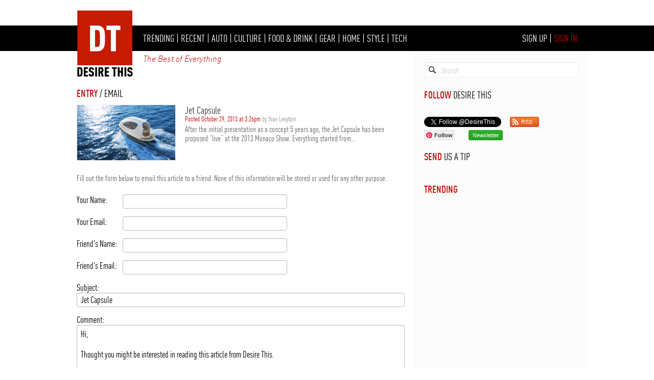

--- FILE ---
content_type: text/html; charset=UTF-8
request_url: https://www.desirethis.com/entry/email.php?enid=1926
body_size: 11413
content:

<!DOCTYPE html>
<html>
<head>
<meta http-equiv="Content-Type" content="text/html; charset=UTF-8" />
<title>Desire This | Email</title>
<meta name="KEYWORDS" content="home,auto,style,culture,gear,gadgets,travel,gifts,tech,stuff,shop" />
<meta name="DESCRIPTION" content="Desire This features the best of everything from gear to style, tech, auto, culture and more." />
<meta name="AUTHOR" content="Desire This" />
<link href="/css/layout.css" rel="stylesheet" type="text/css" />
<link href="/rss/rss.xml" rel="alternate" type="application/rss+xml" title="Desire This" />

<script type="text/javascript" language="javascript">

var http_request = false;
   
function trim(str, chars) {
    return ltrim(rtrim(str, chars), chars);
}

function ltrim(str, chars) {
    chars = chars || "\\s";
    return str.replace(new RegExp("^[" + chars + "]+", "g"), "");
}

function rtrim(str, chars) {
    chars = chars || "\\s";
    return str.replace(new RegExp("[" + chars + "]+$", "g"), "");
}
   
   function makePOSTRequest(url, parameters, resultsFunc) {
      http_request = false;
      if (window.XMLHttpRequest) { // Mozilla, Safari,...
         http_request = new XMLHttpRequest();
         if (http_request.overrideMimeType) {
         	// set type accordingly to anticipated content type
            //http_request.overrideMimeType('text/xml');
            http_request.overrideMimeType('text/html');
         }
      } else if (window.ActiveXObject) { // IE
         try {
            http_request = new ActiveXObject("Msxml2.XMLHTTP");
         } catch (e) {
            try {
               http_request = new ActiveXObject("Microsoft.XMLHTTP");
            } catch (e) {}
         }
      }
      if (!http_request) {
         alert('Cannot create XMLHTTP instance');
         return false;
      }
      
     // http_request.onreadystatechange = alertContents;
	  
	  http_request.onreadystatechange= function() { 
        if (http_request.readyState==4)
            if (http_request.status==200)
                resultsFunc(http_request, url);
      }
	  
      http_request.open('POST', url, true);
      http_request.setRequestHeader("Content-type", "application/x-www-form-urlencoded");
      http_request.setRequestHeader("Content-length", parameters.length);
      http_request.setRequestHeader("Connection", "close");
      http_request.send(parameters);
   }

   function alertContents(http_request, url) {
      if (http_request.readyState == 4) {
         if (http_request.status == 200) {
            //alert(http_request.responseText);
            result = trim(http_request.responseText);
			//alert(result);
			if(result.substr(0, 5)=="error"){
				document.getElementById('error').innerHTML = result.substr(6,100);     
			}
			else if(url=="/scripts/livesearch.php"){
				document.getElementById('searchresults').innerHTML = result;
			}
			else if(result.substr(0, 7)=="success"){
				//location.href='addmedia.php';
			}
			else{
            	//location.href='addmedia.php';
				//alert(http_request.responseText);
			}    
			 
         } else {
            alert('There was a problem with the request.');
         }
      }
   }

function livesearch(event) {	

	var searchfieldvalue = document.getElementById("searchfield").value;
	var searchfieldhyphens = searchfieldvalue.replace(' ', '-');

	if (event.which == 13 || event.keyCode == 13) {
            location.href="/search/" + encodeURI(searchfieldhyphens);
            return false;
    }
	
	if(document.getElementById("searchfield").value!=''){
		document.getElementById("searchclear").style.display='block';
		document.getElementById("searchresults").style.display='block';
	}
	else{
		document.getElementById("searchclear").style.display='none';
		document.getElementById("searchresults").innerHTML='';
		document.getElementById("searchresults").style.display='none';
		return;
	}
	
	var poststr = "q=" + encodeURI( document.getElementById("searchfield").value ) +
                  "&laid=" + encodeURI( document.getElementById("laid").value )+
                  "&depth=" + encodeURI('1');
					
    makePOSTRequest('/scripts/livesearch.php', poststr, alertContents);
	
	
}

</script>


</head>

<body>

<div id="fb-root"></div>
<script>(function(d, s, id) {
  var js, fjs = d.getElementsByTagName(s)[0];
  if (d.getElementById(id)) return;
  js = d.createElement(s); js.id = id;
  js.src = "//connect.facebook.net/en_US/all.js#xfbml=1";
  fjs.parentNode.insertBefore(js, fjs);
}(document, 'script', 'facebook-jssdk'));</script>

<script type="text/javascript">
	//google analytics
  var _gaq = _gaq || [];
  _gaq.push(['_setAccount', 'UA-36856749-1']);
  _gaq.push(['_setDomainName', 'desirethis.com']);
  _gaq.push(['_trackPageview']);

  (function() {
    var ga = document.createElement('script'); ga.type = 'text/javascript'; ga.async = true;
    ga.src = ('https:' == document.location.protocol ? 'https://ssl' : 'http://www') + '.google-analytics.com/ga.js';
    var s = document.getElementsByTagName('script')[0]; s.parentNode.insertBefore(ga, s);
  })();

</script>


<div style="position: relative; width: 1020px; padding-top: 15px; padding-bottom: 10px; min-height: 25px; margin: 0 auto; text-align: center;"><center></center></div>

	<div id="menu_container" style="position: relative; height: 50px; background-color: #000; ">
	<div id="menu" style="position: relative; width:1020px; margin: 0 auto;">
	<div id="logo" style="position: absolute; left: 16px; top: -36px; z-index: 1001;">
		<h1 style="padding: 0; margin: 0;"><a href="/" title="Desire This"><img src="/images/logo-001.png" title="Desire This" alt="Desire This" border="0" style="margin: 0;" width="120" /></a></h1>
	</div><div id="logo_lights" style="display: none; position: absolute; left: -200px; top: 20px; z-index: 1000; pointer-events: none;">
		<img src="/images/logo_lights_5.png" style="border:0; height: 70px;" />
	</div><div id="menuitems" style="position: absolute; left: 150px; top: 13px; font-family: FF_DIN_Condensed_Regular; font-size: 20px; color: #fff;"><h2 class="menu" style="padding: 0; margin: 0; font-family: FF_DIN_Condensed_Regular; font-size: 20px; color: #fff; font-weight: normal; display: inline;"><a class="menu" href="/trending" title="Trending">TRENDING</a></h2> | <h2 class="menu" style="padding: 0; margin: 0; font-family: FF_DIN_Condensed_Regular; font-size: 20px; color: #fff; font-weight: normal; display: inline;"><a class="menu" href="/recent" title="Recent">RECENT</a></h2> | <h2 class="menu" style="padding: 0; margin: 0; font-family: FF_DIN_Condensed_Regular; font-size: 20px; color: #fff; font-weight: normal; display: inline;"><a class="menu" href="/auto" title="Auto">AUTO</a></h2> | <h2 class="menu" style="padding: 0; margin: 0; font-family: FF_DIN_Condensed_Regular; font-size: 20px; color: #fff; font-weight: normal; display: inline;"><a class="menu" href="/culture" title="Culture">CULTURE</a></h2> | <h2 class="menu" style="padding: 0; margin: 0; font-family: FF_DIN_Condensed_Regular; font-size: 20px; color: #fff; font-weight: normal; display: inline;"><a class="menu" href="/food-drink" title="Food & Drink">FOOD & DRINK</a></h2> | <h2 class="menu" style="padding: 0; margin: 0; font-family: FF_DIN_Condensed_Regular; font-size: 20px; color: #fff; font-weight: normal; display: inline;"><a class="menu" href="/gear" title="Gear">GEAR</a></h2> | <h2 class="menu" style="padding: 0; margin: 0; font-family: FF_DIN_Condensed_Regular; font-size: 20px; color: #fff; font-weight: normal; display: inline;"><a class="menu" href="/home" title="Home">HOME</a></h2> | <h2 class="menu" style="padding: 0; margin: 0; font-family: FF_DIN_Condensed_Regular; font-size: 20px; color: #fff; font-weight: normal; display: inline;"><a class="menu" href="/style" title="Style">STYLE</a></h2> | <h2 class="menu" style="padding: 0; margin: 0; font-family: FF_DIN_Condensed_Regular; font-size: 20px; color: #fff; font-weight: normal; display: inline;"><a class="menu" href="/tech" title="Tech">TECH</a></h2></div><div id="loginitems" style="position: absolute; right: 20px; top: 13px; font-family: FF_DIN_Condensed_Regular; font-size: 20px; color: #fff;"><h2 class="menu" style="padding: 0; margin: 0; font-family: FF_DIN_Condensed_Regular; font-size: 20px; color: #fff; font-weight: normal; display: inline;"><a href="/signup/index.php" style="text-decoration:none; color: #fff;" title="Sign Up for Desire This">SIGN UP</a></h2> | <h2 class="menu" style="padding: 0; margin: 0; font-family: FF_DIN_Condensed_Regular; font-size: 20px; color: #fff; font-weight: normal; display: inline;"><a href="/signin.php" style="text-decoration:none; color: #c30000;" title="Sign In to Desire This">SIGN IN</a></h2></div><div id="tagline" style="position: absolute; left: 150px; top: 55px; font-family: FF_DIN_Light_Italic_Alternate; font-size: 16px; color: #c30000;">The Best of Everything</div>
   
    </div> <!-- menu -->
	</div> <!--menu_container-->
<div id="content_container" style="position: relative; width: 1020px; margin: 0 auto;">

<div style="display: none; position: absolute; left: 679px; height: 100%; width: 1px; background-color: #ccc;"></div> <!-- vert column line -->
<div style="display: none; position: absolute; left: 1019px; height: 100%; width: 1px; background-color: #ccc; z-index: 10;"></div> <!-- vert column line -->

<div style="position: absolute; left: 680px; height: 100%; width: 340px; background-color: #fcfcfc;"></div> <!-- right column background -->

<div id="left_column" style="position: relative; float: left; width: 680px;">
	
    <div style="position: relative; width: 680px; height: 71px; margin: 0 auto;"></div> <!-- spacer -->	
        	
        	<div id="page_title" style="position: relative; left: 20px; font-size: 20px; font-family: FF_DIN_Condensed_REGULAR;"><font style="font-family: FF_DIN_Condensed_MEDIUM" color="#c30000">ENTRY</font> / EMAIL</div> <!-- end of page_title-->
            
            <div style="position: relative; width: 680px; height: 10px; margin: 0 auto;"></div> <!-- spacer -->
            
          	<div id="article_header" style="position: relative; left: 20px; width: 640px;">
            	<div style="position: relative; width: 192px; float: left;">
                	<a href="/1926/jet-capsule" border="0">
                    	<img style="position: relative; cursor: pointer; top: 0px; left: 0px; border: 1px solid #eee;" width="192" alt="Jet Capsule" title="Jet Capsule" src="/images/entries/1926/5091/5091-384.png"/></a></div>
                        <div style="position: relative; float: left; width: 20px;">&nbsp;</div>
                        <div style="position: relative; float: left; width: 420px;">
                        	<div style="position: relative; width: 420px; height: 1px; left: 0px;"></div>
                            <div style="position: relative; left: 0px; top: 0px; font: 20px/20px FF_DIN_Condensed_REGULAR;"><a href="/1926/jet-capsule" style="color: #333; text-decoration: none;">Jet Capsule</a></div>
                            <div style="position: relative; width: 420px; height: 0px;"></div>
                            <div style="position: relative; left: 0px; top: 0px; font: 14px/14px FF_DIN_Condensed_REGULAR; color:#999;"><font style="color:#c30000;">Posted October 29, 2013 at 3:26pm</font> by Yoav Levytam</div>
						
					<div style="position: relative; width: 640px; height: 5px;"></div>
					
					<div style="position: relative; left: 0px; top: 0px; color: #666666; font: 16px/18px FF_DIN_Condensed_REGULAR; -webkit-text-size-adjust: none;">After the initial presentation as a concept 5 years ago, the Jet Capsule has been proposed “live” at the 2013 Monaco Show. Everything started from...</div>
						
					<div style="position: relative; width: 640px; height: 15px;"></div>
					</div>  <!-- end of text div  -->
						
					<div style="position: relative; clear:both;"></div>
						
					<div style="position: relative; width: 679px; height: 20px; "></div>
    </div> <!--article_header-->
    
    <form id="form1" name="form1" method="post" action="/entry/email.php">
    
    <div id="error" style="position: relative; width: 640px; left: 20px; font: 16px/21px FF_DIN_Condensed_REGULAR; color: #666;">Fill out the form below to email this article to a friend. None of this information will be stored or used for any other purpose.<BR><BR></div>
			
            <div id="name_title" style="position: relative; width: 110px; float: left; left: 20px; height: 21px; font: 18px/21px FF_DIN_Condensed_REGULAR;">Your Name:</div> <!-- name_title-->
    		<div id="name_border" style="position: relative; width: 320px; float: left; height: 26px; border: 1px solid; border-color: #bbb; border-radius: 4px; -webkit-border-radius: 4px; -moz-border-radius: 4px; -o-border-radius: 4px; -khtml-border-radius: 4px; background-color: #fff; -webkit-box-shadow: inset 0 1px 1px -1px #999; -moz-box-shadow: inset 0 1px 1px -1px #999k; box-shadow: inset 0 1px 1px -1px #999;">
            <input id="name" name="name" style="position: absolute; left: 5px; top: 2px; height: 20px; font: 18px/20px FF_DIN_Condensed_REGULAR; width: 310px; border: 0; focus: none;" value="" />
            </div>
            <div style="clear: both;"></div>
            
            <div style="position: relative; width: 680px; height: 15px;"></div><!-- spacer -->
            
            <div id="email_title" style="position: relative; width: 110px; float: left; left: 20px; height: 21px; font: 18px/21px FF_DIN_Condensed_REGULAR;">Your Email:</div> <!-- name_email-->
            <div id="email_border" style="position: relative; width: 320px;  float: left; height: 26px; border: 1px solid; border-color: #bbb; border-radius: 4px; -webkit-border-radius: 4px; -moz-border-radius: 4px; -o-border-radius: 4px; -khtml-border-radius: 4px; background-color: #fff; -webkit-box-shadow: inset 0 1px 1px -1px #999; -moz-box-shadow: inset 0 1px 1px -1px #999k; box-shadow: inset 0 1px 1px -1px #999;">
            <input id="email" name="email" style="position: absolute; left: 5px; top: 2px; height: 20px; font: 18px/20px FF_DIN_Condensed_REGULAR; width: 310px; border: 0; focus: none;" value="" />
            </div>
            <div style="clear: both;"></div>
            
            <div style="position: relative; width: 680px; height: 15px;"></div><!-- spacer -->
            
            <div id="friendsname_title" style="position: relative; width: 110px; float: left; left: 20px; height: 21px; font: 18px/21px FF_DIN_Condensed_REGULAR;">Friend's Name:</div> <!-- name_title-->
    		<div id="friendsname_border" style="position: relative; width: 320px; float: left; height: 26px; border: 1px solid; border-color: #bbb; border-radius: 4px; -webkit-border-radius: 4px; -moz-border-radius: 4px; -o-border-radius: 4px; -khtml-border-radius: 4px; background-color: #fff; -webkit-box-shadow: inset 0 1px 1px -1px #999; -moz-box-shadow: inset 0 1px 1px -1px #999k; box-shadow: inset 0 1px 1px -1px #999;">
            <input id="friendsname" name="friendsname" style="position: absolute; left: 5px; top: 2px; height: 20px; font: 18px/20px FF_DIN_Condensed_REGULAR; width: 310px; border: 0; focus: none;" value="" />
            </div>
            <div style="clear: both;"></div>
            
            <div style="position: relative; width: 680px; height: 15px;"></div><!-- spacer -->
            
            <div id="friendsemail_title" style="position: relative; width: 110px; float: left; left: 20px; height: 21px; font: 18px/21px FF_DIN_Condensed_REGULAR;">Friend's Email:</div> <!-- name_email-->
            <div id="friendsemail_border" style="position: relative; width: 320px;  float: left; height: 26px; border: 1px solid; border-color: #bbb; border-radius: 4px; -webkit-border-radius: 4px; -moz-border-radius: 4px; -o-border-radius: 4px; -khtml-border-radius: 4px; background-color: #fff; -webkit-box-shadow: inset 0 1px 1px -1px #999; -moz-box-shadow: inset 0 1px 1px -1px #999k; box-shadow: inset 0 1px 1px -1px #999;">
            <input id="friendsemail" name="friendsemail" style="position: absolute; left: 5px; top: 2px; height: 20px; font: 18px/20px FF_DIN_Condensed_REGULAR; width: 310px; border: 0; focus: none;" value="" />
            </div>
            <div style="clear: both;"></div>
            
            <div style="position: relative; width: 680px; height: 15px;"></div><!-- spacer -->
            
            <div id="dropdown_boxes" style="position: relative; width: 640px; left: 20px; height: 38px;">
                
                <div id="subject_box" style="float: left; width: 340px;">
                	<div id="subject_title" style="position: relative; top: 0px; left: 0px; height: 21px; font: 18px/21px FF_DIN_Condensed_REGULAR;">Subject:</div>
                <div id="subject_border" style="position: relative; width: 640px; left: 0px; height: 26px; border: 1px solid; border-color: #bbb; border-radius: 4px; -webkit-border-radius: 4px; -moz-border-radius: 4px; -o-border-radius: 4px; -khtml-border-radius: 4px; background-color: #fff; -webkit-box-shadow: inset 0 1px 1px -1px #999; -moz-box-shadow: inset 0 1px 1px -1px #999k; box-shadow: inset 0 1px 1px -1px #999;">
            <input id="subject" name="subject" style="position: absolute; left: 5px; top: 2px; height: 20px; font: 18px/20px FF_DIN_Condensed_REGULAR; width: 310px; border: 0; focus: none;" value="Jet Capsule" />
            </div>
                <div style="clear: both;"></div>
        		</div> <!--visible_box-->
        
                <div style="clear: both;"></div>
        
            </div><!-- dropdown_boxes -->
            
            <div style="position: relative; width: 680px; height: 25px;"></div><!-- spacer -->
            
            <div id="content_title" style="position: relative; width: 70px; left: 20px; height: 21px; font: 18px/21px FF_DIN_Condensed_REGULAR;">Comment:</div> <!-- name_title-->
            
            <div id="content_border" style="position: relative; left: 20px; width: 640px; height: 156px; border: 1px solid; border-color: #bbb; border-radius: 4px; -webkit-border-radius: 4px; -moz-border-radius: 4px; -o-border-radius: 4px; -khtml-border-radius: 4px; background-color: #fff; -webkit-box-shadow: inset 0 1px 1px -1px #999; -moz-box-shadow: inset 0 1px 1px -1px #999k; box-shadow: inset 0 1px 1px -1px #999;">
                <textarea id="content" name="content" style="position: absolute; left: 5px; top: 5px; font: 18px/20px FF_DIN_Condensed_REGULAR; width: 630px; height: 147px; border: 0; focus: none;" autocomplete="OFF">Hi,

Thought you might be interested in reading this article from Desire This.

It's called, "Jet Capsule".</textarea>
        	</div>
            
            <div style="position: relative; width: 680px; height: 15px;"></div><!-- spacer -->
            
             <div id="securitycode_title" style="position: relative; left: 20px; height: 21px; font: 18px/21px FF_DIN_Condensed_REGULAR;">Security Code:</div> <!-- name_title-->
            
            <img style="position: relative; left: 20px;" src="/scripts/CaptchaSecurityImages.php?width=100&amp;height=40&amp;characters=5" alt="" />
            <div style="position: relative; width: 640px; height: 5px;"></div> 
            
            <div id="securitycode_border" style="position: relative; width: 320px; left: 20px; height: 26px; border: 1px solid; border-color: #bbb; border-radius: 4px; -webkit-border-radius: 4px; -moz-border-radius: 4px; -o-border-radius: 4px; -khtml-border-radius: 4px; background-color: #fff; -webkit-box-shadow: inset 0 1px 1px -1px #999; -moz-box-shadow: inset 0 1px 1px -1px #999k; box-shadow: inset 0 1px 1px -1px #999;">
            <input id="security_code" name="security_code" style="position: absolute; left: 5px; top: 2px; height: 20px; font: 18px/20px FF_DIN_Condensed_REGULAR; width: 310px; border: 0; focus: none;" value=""/>
            </div>
            
            <div style="position: relative; width: 640px; height: 15px;"></div> 
            
            <div id="submit_button" style="position: relative; left: 20px;"><a class="red_button" style="color: #fff;" href="javascript: document.getElementById('form1').submit();">Submit</a></div>
            <div style="position: relative; width: 640px; height: 20px;"></div>
            <input type="hidden" id="enid" name="enid" value="1926" />
            <input type="hidden" id="parentcoid" name="parentcoid" value="" />
            <input type="hidden" id="submitted" name="submitted" value="submitted" />
            </form>
            
            <div style="position: relative; width: 640px; height: 10px;"></div> 
            
	<div id="left_column_bottom" style="position: relative; width: 680px; height: 0px; margin: 0 auto;">
	</div> <!-- left_column_bottom -->	
            
</div> <!-- left_column -->
        
<div id="right_column" style="position: relative; float: left; width: 340px;">
	
    <div style="position: relative; width: 340px; height: 22px; margin: 0 auto;"></div> <!-- spacer -->
        
   	<div id="searchborder" style="position: relative; left: 20px; width: 300px; height: 28px; border: 1px solid; border-color: #eee; background-color: #fff; -webkit-box-shadow: inset 0 1px 1px -1px #999; -moz-box-shadow: inset 0 1px 1px -1px #999; box-shadow: inset 0 1px 1px -1px #999;"> 
    <div id="searchicon" style="position: absolute; left: 8px; top: 7px;"> 
    	<a href="/search/index.php"><img src="[data-uri]" alt="Search Desire This" title="Search Desire This" border="0" width="14"></a> 
    </div> <!-- end of searchicon div --> 
    <div id="searchclear" style="display: none; position: absolute; top: 7px; right: 10px; width: 14px; height: 14px; cursor: pointer; background-image: url([data-uri]); background-size: contain;" onclick="document.getElementById('searchfield').value=''; document.getElementById('searchresults').innerhtml=''; document.getElementById('searchresults').style.display='none'; this.style.display='none';"></div> <!-- end of searchclear --> <input id="searchfield" style="position: relative; left: 30px; top: 6px; width: 240px; height: 16px; font-family: FF_DIN_Condensed_REGULAR; color: #333; font-style: normal; font-size: 16px; border: 0;" value="" placeholder="Search" border="0" onkeyup="livesearch(event);"> <input id="laid" name="laid" type="hidden" value=""> </div>
    
    <div id="searchresults" class="searchresults" style="display:none; position: relative; left: 0px; top: 0px; width: 340px;
    background-color: #fcfcfc; z-index:10;"></div>    
    <div style="position: relative; width: 340px; height: 22px; margin: 0 auto;"></div> <!-- spacer -->	
	
    <div id="follow_title" style="position: relative; left: 20px; font-size: 20px; font-family: FF_DIN_Condensed_REGULAR;"><font style="font-family: FF_DIN_Condensed_MEDIUM" color="#c30000">FOLLOW</font> DESIRE THIS</div>
    <div style="position: relative; width: 340px; height: 3px; margin: 0 auto;"></div> <!-- spacer -->	
    
    
    
    <div id="facebook" style="position: relative; left: 20px; height: 28px;"><div class="fb-like" data-href="https://www.facebook.com/pages/DesireThis/210910928972655" data-send="false" data-width="300" data-show-faces="false"></div>
        </div> <!--facebook-->
    
	<div style="position: relative; left: 20px; width: 300px; height: 26px;">    
    	<div id="twitter" style="float: left; height: 20px;">
    	    <a href="https://twitter.com/DesireThis" class="twitter-follow-button" data-show-count="true" data-lang="en">Follow @DesireThis</a><script>!function(d,s,id){var js,fjs=d.getElementsByTagName(s)[0];if(!d.getElementById(id)){js=d.createElement(s);js.id=id;js.src="//platform.twitter.com/widgets.js";fjs.parentNode.insertBefore(js,fjs);}}(document,"script","twitter-wjs");</script>
		</div> <!--twitter-->
		<div id="rss" style="float: left; width: 55px; height: 20px; "><a href="/rss/rss.xml" class="rss_button" alt="Desire This RSS" title="Desire This RSS" target="_blank"><i></i><span class="label">RSS</span></a></div>
		<div style="clear: both;"></div>
    </div> <!--twitter row-->
    
    <div style="position: relative; left: 20px; width: 300px; height: 20px;">
		<div id="pinterest" style="float: left; height: 20px; margin-right: 15px;">
			<a data-pin-do="buttonFollow" href="https://www.pinterest.com/desirethis/">Follow</a>
			<script type="text/javascript" src="https://assets.pinterest.com/js/pinit.js"></script>
		</div><!--pinterest-->
		
		<div style="float: left; height: 20px; margin-right: 12px;"><div class="g-follow" data-href="https://plus.google.com/+desirethis" data-rel="publisher"></div></div>
		
        <div style="float: left; width: 65px; height: 20px; margin-right: 7px;"><a href="/signup/index.php" class="newsletter_button" alt="Desire This Newsletter" title="Desire This Newsletter" target="_blank"><span class="label">Newsletter</span></a></div>
		
		
		
<div style="float: left; width: 20px; height: 20px; margin-right: 7px; display:none;"><a href="https://plus.google.com/+desirethis" target="_blank" alt="Desire This Google+" title="Desire This Google+"><img src="/images/icons/googleplus-64.png" height="20" border="0" alt="Desire This Google+" title="Desire This Google+"/></a></div>
		<div style="clear: both;"></div>
    </div>    
    <div style="position: relative; width: 340px; height: 20px; margin: 0 auto;"></div> <!-- spacer -->	
	
	<div id="tip_title" style="position: relative; left: 20px; font-size: 20px; font-family: FF_DIN_Condensed_REGULAR;"><a href="/tips/index.php" style="text-decoration:none; color: #c30000;"><font style="font-family: FF_DIN_Condensed_MEDIUM" color="#c30000">SEND</font></a> <a href="/tips/index.php" style="text-decoration:none; color: #000;">US A TIP</a></div>    
    <div style="position: relative; width: 340px; height: 20px; margin: 0 auto;"></div> <!-- spacer -->	
    
    <div style="position: relative; left: 20px; width: 300px;">
    		</div><!-- end ad -->

	<div style="position: relative; width: 340px; height: 20px; margin: 0 auto;"></div> <!-- spacer -->	
	
    <div id="trending_title" style="position: relative; left: 20px; font-size: 20px; font-family: FF_DIN_Condensed_REGULAR;"><font style="font-family: FF_DIN_Condensed_MEDIUM" color="#c30000"><a href="/trending" style="text-decoration:none; color: #c30000;" title="Trending Articles">TRENDING</a></font></div><div id="trending_inner" style="position: relative; left: 0px; width: 340px;"></div>    
    <div style="position: relative; width: 340px; height: 20px; margin: 0 auto;"></div> <!-- spacer -->	
    
    <div style="position: relative; left: 20px; width: 300px;">
    		</div><!-- end ad -->

	<div style="position: relative; width: 340px; height: 20px; margin: 0 auto;"></div> <!-- spacer -->	
    
    <div style="position: relative; left: 20px; width: 300px;">
    		</div><!-- end ad -->

</div> <!-- right_column -->
        
<div style="position: relative; clear: both; height: 1px; width: 1px; left: 1px; height: 1px;"></div> <!-- clear both -->

</div> <!-- container -->

<div id="footer_container" style="position: relative; height: 140px; background-color: #000; ">
	<div style="position: relative; width: 1020px; margin: 0 auto;">
    	<div style="position: absolute; left: 20px; top: 20px; font: 28px FF_DIN_Condensed_Medium; color: #fff;">
        DESIRE THIS
        </div>
        <div style="position: absolute; left: 21px; top: 51px; font: 15px/15px FF_DIN_Condensed_Light; color: #fff;">
        	<a href="/advertise" style="text-decoration: none; color: #fff;">Advertise</a> | <a href="/contact" style="text-decoration: none; color: #fff;">Contact</a> | <a href="/about/privacy.php" style="text-decoration: none; color: #fff;">Privacy</a>
        </div>
        <div style="position: absolute; left: 20px; top: 68px; font: 12px/12px FF_DIN_Condensed_Light; color: #c30000;">
        	© 2012 Desire This. All rights reserved.
        </div>
        <div style="display: none;position: absolute; left: 20px;top: 35px; width: 980px; height: 1px; background-color: #999;"></div>
        <div style="position: absolute; right: 20px; top: 20px; width: 728px; height: 90px;">
        <center>
    </center>
    </div>
    </div>

</div> <!--footer_container-->
<!-- Place this tag after the last +1 button tag. -->
<script type="text/javascript">
  (function() {
    var po = document.createElement('script'); po.type = 'text/javascript'; po.async = true;
    po.src = 'https://apis.google.com/js/plusone.js';
    var s = document.getElementsByTagName('script')[0]; s.parentNode.insertBefore(po, s);
  })();
</script>

</body>
</html>



--- FILE ---
content_type: text/html; charset=utf-8
request_url: https://accounts.google.com/o/oauth2/postmessageRelay?parent=https%3A%2F%2Fwww.desirethis.com&jsh=m%3B%2F_%2Fscs%2Fabc-static%2F_%2Fjs%2Fk%3Dgapi.lb.en.2kN9-TZiXrM.O%2Fd%3D1%2Frs%3DAHpOoo_B4hu0FeWRuWHfxnZ3V0WubwN7Qw%2Fm%3D__features__
body_size: 164
content:
<!DOCTYPE html><html><head><title></title><meta http-equiv="content-type" content="text/html; charset=utf-8"><meta http-equiv="X-UA-Compatible" content="IE=edge"><meta name="viewport" content="width=device-width, initial-scale=1, minimum-scale=1, maximum-scale=1, user-scalable=0"><script src='https://ssl.gstatic.com/accounts/o/2580342461-postmessagerelay.js' nonce="Nkv5V8PH2Mz2HPAQiCiPJw"></script></head><body><script type="text/javascript" src="https://apis.google.com/js/rpc:shindig_random.js?onload=init" nonce="Nkv5V8PH2Mz2HPAQiCiPJw"></script></body></html>